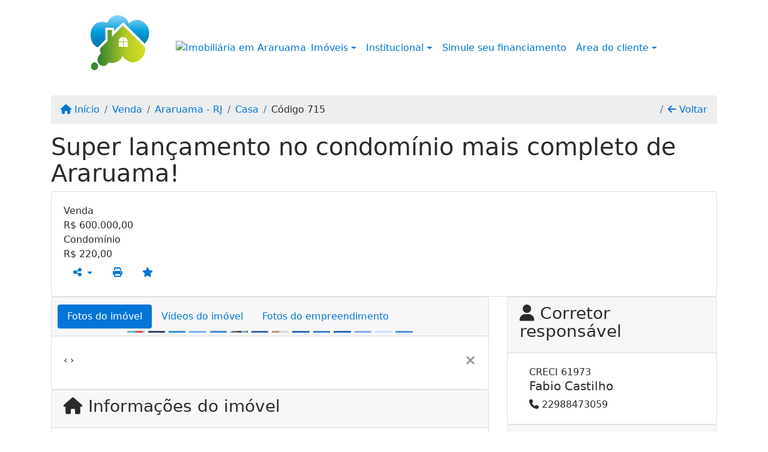

--- FILE ---
content_type: text/html; charset=UTF-8
request_url: https://www.araruamaimoveis.imb.br/715/imoveis/venda-casa-3-quartos-picada-araruama-rj
body_size: 12845
content:
<!DOCTYPE html><html lang="pt-br"><head><title>Super lançamento no condomínio mais completo de Araruama! - 715</title><meta name="description" content="Super lançamento no condomínio mais completo de Araruama! - Casa para venda em Araruama - RJ - Super lançamento no condomínio mais"><meta name="keywords" content="Casa , Casa Araruama - RJ, Araruama - RJ, Casa , imobiliarias Araruama - RJ, imobiliária Araruama - RJ, imóveis Araruama - RJ, imóveis, Casa"><meta charset="utf-8"><meta name="google-site-verification" content="sv_NDH9llc-XK74fPX4k3fGTm4-L-RUMAllBCaDj268"><meta name="Robots" content="INDEX,FOLLOW"><meta name="distribution" content="Global"><meta name="rating" content="General"><meta name="revisit-after" content="2"><meta name="classification" content="imobiliaria,imoveis"><meta name="author" content="Code49"><meta name="viewport" content="width=device-width, initial-scale=1, shrink-to-fit=no"><meta http-equiv="x-ua-compatible" content="ie=edge"><meta property="og:url" content="https://www.araruamaimoveis.imb.br/715/imoveis/venda-casa-3-quartos-picada-araruama-rj"><meta property="og:image" content="https://www.araruamaimoveis.imb.br/admin/imovel/20230125T1157550300-921053044.jpg"><meta property="og:image" content="https://www.araruamaimoveis.imb.br/admin/imovel/mini/20230125T1157550300-921053044.jpg"><link rel="apple-touch-icon" href="https://www.araruamaimoveis.imb.br/admin/imovel/mini/20230125T1157550300-921053044.jpg"><meta name="thumbnail" content="https://www.araruamaimoveis.imb.br/admin/imovel/mini/20230125T1157550300-921053044.jpg"><meta property="og:type" content="website"><meta property="og:title" content="Super lançamento no condomínio mais completo de Araruama!"><meta property="og:description" content="Localizado no condomínio Collynas Park a apenas 5min do Centro na estrada de São Vicente.

Condomínio disponhe uma área de lazer incrível com pis..."><link rel="canonical" href="https://www.araruamaimoveis.imb.br/715/imoveis/venda-casa-3-quartos-picada-araruama-rj">
<!-- Bootstrap -->
<link rel="stylesheet" href="https://www.araruamaimoveis.imb.br/css/bootstrap.min.css" crossorigin="anonymous">

<!-- Plugins -->
<link rel="stylesheet" href="https://www.araruamaimoveis.imb.br/plugins/bootstrap-multiselect/bootstrap-multiselect.css">
<link rel="stylesheet" href="https://www.araruamaimoveis.imb.br/plugins/bootstrap-multiselect/bootstrap-multiselect-custom.css">
<link rel="stylesheet" href="https://www.araruamaimoveis.imb.br/plugins/datepicker/datepicker.css">
<link rel="stylesheet" href="https://www.araruamaimoveis.imb.br/plugins/animate/animate.min.css">
		<link rel="stylesheet" href="https://www.araruamaimoveis.imb.br/crm/js/plugins/quill-emoji/dist/quill-emoji.css">
	<!-- fonts -->
<link rel="stylesheet" href="https://www.araruamaimoveis.imb.br/css/font-awesome.min.css">
<link rel="stylesheet" href="https://www.araruamaimoveis.imb.br/css/c49icons.min.css">

<link rel="stylesheet" href="https://www.araruamaimoveis.imb.br/css/imovel.css?2025112602"><link rel="stylesheet" href="https://www.araruamaimoveis.imb.br/css/custom.css?2025112602"><link rel="stylesheet" href="https://www.araruamaimoveis.imb.br/css/font-face.css"></head><body class="" id="c49page-imovel">
<style>
  .fb-messenger-float {
      z-index: 999;
      position: fixed;
      font-family: 'Open sans';
      font-size: 14px;
      transition: bottom .2s;
      padding: 4px 12px 2px 12px;
      background-color: #1780b5;
      text-align: center;
      border-radius: 100px;
      font-size: 37px;
      bottom: 29px;
      right: 27px;
  }
  .fb-messenger-float i {
    color: #fff;
  }
</style>

<header id="c49header"  data-url_atual="https://www.araruamaimoveis.imb.br/" data-url_db="https://www.araruamaimoveis.imb.br/"><div id="c49row-1-2"  class="c49row c49-mod-mb-0 c49row-navbar"><div class="container"><div class="row "><div class="col-sm-12"><div  id="c49mod-1" >
	<div class="c49mod-menu-horizontal-basic">
		<nav class="navbar  navbar-toggleable-md ">
			<div class="container">
				<button class="navbar-toggler navbar-toggler-right" type="button" data-toggle="collapse" data-target="#navbars1" aria-controls="navbarsContainer" aria-expanded="false" aria-label="Toggle navigation">
					<span class="navbar-toggler-icon"><i class="fa fa-bars" aria-hidden="true"></i></span>
				</button>
									<a aria-label="Menu mobile" class="navbar-brand" href="https://www.araruamaimoveis.imb.br/"><img alt="Imobiliária em Array" src="https://www.araruamaimoveis.imb.br/img/logo-topo.png"></a>
				
				<div class="collapse navbar-collapse" id="navbars1">
					<div class="nav navbar-nav mr-auto d-flex align-items-center justify-content-start">

						<div class='nav-item mr-auto'><div id='c49mod-2'  ><div class="c49mod-image-basic c49mod-image"><a href="https://www.araruamaimoveis.imb.br/"><img class="c49-image" src="https://www.araruamaimoveis.imb.br/img/logo-topo.png?v=1718134878" loading="lazy" alt="Imobiliária em Araruama"></a></div></div></div><div class='nav-item dropdown '><a class='nav-link dropdown-toggle' data-toggle='dropdown' href='' role='button' aria-haspopup='true' aria-expanded='false'>Imóveis</a><div class='dropdown-menu '><ul class='dropdown'><li><a class='dropdown-item dropdown-toggle dropdown-item-sub ' data-toggle='dropdown' href='' role='button' aria-haspopup='true' aria-expanded='false'>Venda</a><div class='dropdown-menu dropdown-submenu'><ul class='dropdown'><li><a class='dropdown-item' href="javascript:search_base64('W3siaW5wdXQiOiJ0aXBvIiwidmFsdWUiOiIxIiwidGFibGUiOiJ0X2kifSx7ImlucHV0IjoiY2F0ZWdvcmlhIiwidmFsdWUiOlsiOTgiXSwidGFibGUiOiJpIn1d')" target=''>Apartamentos</a></li><li><a class='dropdown-item' href="javascript:search_base64('W3siaW5wdXQiOiJ0aXBvIiwidmFsdWUiOiIxIiwidGFibGUiOiJ0X2kifSx7ImlucHV0IjoiY2F0ZWdvcmlhIiwidmFsdWUiOlsiOTkiXSwidGFibGUiOiJpIn1d')" target=''>Casas</a></li><li><a class='dropdown-item' href="javascript:search_base64('W3siaW5wdXQiOiJ0aXBvaW50ZXJubyIsInZhbHVlIjoiMyIsInRhYmxlIjoiaSJ9LHsiaW5wdXQiOiJ0aXBvIiwidmFsdWUiOiIxIiwidGFibGUiOiJ0X2kifV0=')" target=''>Imóveis comerciais</a></li><li><a class='dropdown-item' href="javascript:search_base64('W3siaW5wdXQiOiJ0aXBvaW50ZXJubyIsInZhbHVlIjoiNCIsInRhYmxlIjoiaSJ9LHsiaW5wdXQiOiJ0aXBvIiwidmFsdWUiOiIxIiwidGFibGUiOiJ0X2kifV0=')" target=''>Imóveis rurais</a></li><li><a class='dropdown-item' href="javascript:search_base64('W3siaW5wdXQiOiJ0aXBvaW50ZXJubyIsInZhbHVlIjoiNSIsInRhYmxlIjoiaSJ9LHsiaW5wdXQiOiJ0aXBvIiwidmFsdWUiOiIxIiwidGFibGUiOiJ0X2kifV0=')" target=''>Terrenos</a></li></ul></div></li><li><a class='dropdown-item dropdown-toggle dropdown-item-sub ' data-toggle='dropdown' href='' role='button' aria-haspopup='true' aria-expanded='false'>Locação</a><div class='dropdown-menu dropdown-submenu'><ul class='dropdown'><li><a class='dropdown-item' href="javascript:search_base64('W3siaW5wdXQiOiJ0aXBvIiwidmFsdWUiOiIyIiwidGFibGUiOiJ0X2kifSx7ImlucHV0IjoiY2F0ZWdvcmlhIiwidmFsdWUiOlsiOTgiXSwidGFibGUiOiJpIn1d')" target=''>Apartamentos</a></li><li><a class='dropdown-item' href="javascript:search_base64('W3siaW5wdXQiOiJ0aXBvIiwidmFsdWUiOiIyIiwidGFibGUiOiJ0X2kifSx7ImlucHV0IjoiY2F0ZWdvcmlhIiwidmFsdWUiOlsiOTkiXSwidGFibGUiOiJpIn1d')" target=''>Casas</a></li><li><a class='dropdown-item' href="javascript:search_base64('W3siaW5wdXQiOiJ0aXBvaW50ZXJubyIsInZhbHVlIjoiMyIsInRhYmxlIjoiaSJ9LHsiaW5wdXQiOiJ0aXBvIiwidmFsdWUiOiIyIiwidGFibGUiOiJ0X2kifV0=')" target=''>Imóveis comerciais</a></li><li><a class='dropdown-item' href="javascript:search_base64('W3siaW5wdXQiOiJ0aXBvaW50ZXJubyIsInZhbHVlIjoiNCIsInRhYmxlIjoiaSJ9LHsiaW5wdXQiOiJ0aXBvIiwidmFsdWUiOiIyIiwidGFibGUiOiJ0X2kifV0=')" target=''>Imóveis rurais</a></li><li><a class='dropdown-item' href="javascript:search_base64('W3siaW5wdXQiOiJ0aXBvaW50ZXJubyIsInZhbHVlIjoiNSIsInRhYmxlIjoiaSJ9LHsiaW5wdXQiOiJ0aXBvIiwidmFsdWUiOiIyIiwidGFibGUiOiJ0X2kifV0=')" target=''>Terrenos</a></li><li><a class='dropdown-item' href="javascript:search_base64('W3siaW5wdXQiOiJ0aXBvIiwidmFsdWUiOiIzIiwidGFibGUiOiJ0X2kifV0=')" target=''>Temporada</a></li></ul></div></li></ul></div></div><div class='nav-item dropdown '><a class='nav-link dropdown-toggle' data-toggle='dropdown' href='' role='button' aria-haspopup='true' aria-expanded='false'>Institucional</a><div class='dropdown-menu '><ul class='dropdown'><li><a class='dropdown-item' href='https://www.araruamaimoveis.imb.br/quem-somos.php'>Quem somos</a></li><li><a class='dropdown-item' href='https://www.araruamaimoveis.imb.br/servicos.php'>Serviços</a></li><li><a class='dropdown-item' href='https://www.araruamaimoveis.imb.br/equipe.php'>Equipe</a></li><li><a class='dropdown-item' href='https://www.araruamaimoveis.imb.br/trabalhe.php'>Trabalhe conosco</a></li><li><a class='dropdown-item' href='https://www.araruamaimoveis.imb.br/parceiros.php'>Parceiros</a></li><li><a class='dropdown-item' href='https://www.araruamaimoveis.imb.br/dicionario.php'>Dicionário imobiliário</a></li><li><a class='dropdown-item' href='https://www.araruamaimoveis.imb.br/links-uteis.php'>Links úteis</a></li><li><a class='dropdown-item' href='https://www.araruamaimoveis.imb.br/noticia.php'>Notícias</a></li></ul></div></div><div class='nav-item '><a class='nav-link' href='https://www.araruamaimoveis.imb.br/financiamento.php' target=''>Simule seu financiamento</a></div><div class='nav-item dropdown '><a class='nav-link dropdown-toggle' data-toggle='dropdown' href='' role='button' aria-haspopup='true' aria-expanded='false'>Área do cliente</a><div class='dropdown-menu '><ul class='dropdown'><a class='dropdown-item' href='https://www.araruamaimoveis.imb.br/account/?tab=favorites' data-toggle='modal' data-target='#modal-client-area'><i class='fa fa-star' aria-hidden='true'></i> Imóveis favoritos</a><a class='dropdown-item' href='javascript:cadastre()'><i class='fa fa-home' aria-hidden='true'></i> Cadastrar imóvel</a><a class='dropdown-item' href='javascript:perfil()' data-toggle='modal' data-target='#modal-client-area'><i class='fa fa-gift' aria-hidden='true'></i> Encomendar imóvel</a><div class='dropdown-divider'></div><a class='dropdown-item' href='#' data-toggle='modal' data-target='#modal-client-area'><i class='fa fa-sign-in-alt' aria-hidden='true'></i> Entrar</a></ul></div></div><div class='nav-item '><div id='c49mod-65'  >
<!-- <div class="dropdown c49mod-translator c49mod-translator-basic notranslate">
	<a id="current-flag" onclick="loadGoogleTranslator()" class="nav-link dropdown-toggle" data-toggle="dropdown" href="#" role="button" aria-haspopup="true" aria-expanded="false"><div class="flag-bra1"></div></a>
	<div class="dropdown-menu dropdown-menu-right">
		<a class="dropdown-item hidden language" href="#" data-padrao="1" data-sigla="pt" data-flag="bra1" data-lang="Portuguese">
			<span class="flag-bra1 img-rounded traducao"></span> Portuguese		</a>
				<a class="dropdown-item language" href="#" data-sigla="en" data-flag="eua1" data-lang="English">
			<span class="flag-eua1 img-rounded traducao"></span> English		</a>
				<a class="dropdown-item language" href="#" data-sigla="es" data-flag="esp1" data-lang="Spanish">
			<span class="flag-esp1 img-rounded traducao"></span> Spanish		</a>
				<div id="google_translate_element" class="hidden"></div>
	</div>
</div> --></div></div>
						<!-- Menu antigo -->

											</ul>
				</div>
			</div>
		</nav>
	</div>
	</div></div></div></div></div><div id="c49row-1-3"  class=""><div class="container"><div class="row "><div class=""><div  id="c49mod-78" >
	<script>
		var phoneW = "5522988473059",
		msgW1 = "Em que podemos ajudá-lo(a)?",
		msgW2 = "",
		cor = "#94d12d",
		position = "right",
		autoOpen = "",
		timer = "4000",
		titleW = "Contato por whatsapp",
		showpop = "",
		txtSite = "Site";
	</script>

	
		<div  class="floating-wpp "></div>

	

<script>
	var openWhatsappButton = document.getElementById("open-whatsapp");
	if (openWhatsappButton) {
		// Abrir a janela modal ao clicar no ícone do WhatsApp
		document.getElementById("open-whatsapp").addEventListener("click", function () {
			document.getElementById("modalWhats").style.display = "block";
		});

		// Fechar a janela modal ao clicar no botão "Fechar" (X)
		document.querySelector(".close").addEventListener("click", function () {
			document.getElementById("modalWhats").style.display = "none";
		});

		// Função para verificar se o e-mail é válido
		function isEmailValid(email) {
			var regex = /^[a-zA-Z0-9._-]+@[a-zA-Z0-9.-]+\.[a-zA-Z]{2,4}$/;
			return regex.test(email);
		}

		// Função para verificar se todos os campos estão preenchidos
		function camposEstaoPreenchidos() {
			var nome = document.querySelector('input[name="nome"]').value;
			var telefone = document.querySelector('input[name="telefone"]').value;
			var email = document.querySelector('input[name="email"]').value;

			return nome !== "" && telefone !== "" && email !== "";
		}

		// Manipulador de evento para o link do WhatsApp
		document.getElementById("whatsapp-link").addEventListener("click", function (e) {
			var email = document.querySelector('input[name="email"]').value;

			if (!camposEstaoPreenchidos()) {
		        e.preventDefault(); // Impede a abertura do link
		    } else if (!isEmailValid(email)) {
		        e.preventDefault(); // Impede a abertura do link
		    }
		});
	}
</script>

</div></div></div></div></div><div id="c49row-1-4"  class=""><div class=""><div class="row "><div class=""><div  id="c49mod-99" ></div></div></div></div></div></header><main id="c49main" ><div id="c49row-8-1"  class="c49row"><div class="container"><div class="row "><div class="col-md-12"><div  id="c49mod-18" >		<div class="c49mod-breadcrumb c49mod-breadcrumb-basic">
			<nav class="breadcrumb">
				<a class="breadcrumb-item" href="https://www.araruamaimoveis.imb.br/"><i class="fa fa-home" aria-hidden="true"></i> Início</a>
				<a class="breadcrumb-item " href="https://www.araruamaimoveis.imb.br/imobiliaria/venda/imoveis/2">Venda</a><a class="breadcrumb-item " href="https://www.araruamaimoveis.imb.br/imobiliaria/araruama-rj/imoveis/8">Araruama - RJ</a><a class="breadcrumb-item " href="https://www.araruamaimoveis.imb.br/imobiliaria/casa/imoveis/9">Casa</a><a class="breadcrumb-item active">Código 715</a>				<a class="breadcrumb-item breadcrumb-return float-right" href="javascript:window.history.back()"><i class="fa fa-arrow-left" aria-hidden="true"></i> Voltar</a>
			</nav>
		</div>
	

</div></div></div></div></div><div id="c49row-8-2"  class="c49row"><div class="container"><div class="row "><div class="col-md-12"><div  id="c49mod-27" >
	<div class="c49mod-property-header-basic page-position">
		<div class="c49-property-title">
							<h1>Super lançamento no condomínio mais completo de Araruama!</h1>
					</div>

		<div class="c49-property-bar" id="property-715">
			<div class="card">
				<div class="card-block">
											
									<div class="c49-property-price">
										<div class="c49-property-price-title">Venda</div>
										<div class="c49-property-price-value"><span class="c49-currency">R$</span> 600.000,00</div>
									</div>

								
									<div class="c49-property-price">
										<div class="c49-property-price-title">Condomínio</div>
										<div class="c49-property-price-value"><span class="c49-currency">R$</span> 220,00</div>
									</div>

								
					<div class="c49-action-icons">
						<div class="btn-group">
															<button onclick="mobileShare('Araruama Imóveis - Super lançamento no condomínio mais completo de Araruama!', 'https://www.araruamaimoveis.imb.br/715/imoveis/venda-casa-3-quartos-picada-araruama-rj')" type="button" class="btn btn-link dropdown-toggle hidden-md-up"  aria-haspopup="true" aria-expanded="false">
									<i class="fa fa-share-alt" aria-hidden="true"></i>
								</button>
								<button type="button" class="btn btn-link dropdown-toggle hidden-sm-down" data-toggle="dropdown" aria-haspopup="true" aria-expanded="false">
									<i class="fa fa-share-alt" aria-hidden="true"></i>
								</button>
								<div class="dropdown-menu dropdown-menu-right">
									<a class="dropdown-item cursor-pointer" onclick="changeIconAndCopyToClipboard(this,'https://www.araruamaimoveis.imb.br/715/imoveis/venda-casa-3-quartos-picada-araruama-rj')"><i class="fa fa-clone" aria-hidden="true"></i> Copiar link</a>
									<a class="dropdown-item" href="https://api.whatsapp.com/send?text=Araruama Imóveis - Super lançamento no condomínio mais completo de Araruama! - https://www.araruamaimoveis.imb.br/715/imoveis/venda-casa-3-quartos-picada-araruama-rj" data-action="share/whatsapp/share" target="_blank"><i class="fab fa-whatsapp" aria-hidden="true"></i> Whatsapp</a>
									<a class="dropdown-item" href="javascript:new_window('https://www.facebook.com/sharer.php?u=https://www.araruamaimoveis.imb.br/715/imoveis/venda-casa-3-quartos-picada-araruama-rj','Facebook','450','450','yes');"><i class="fab fa-facebook" aria-hidden="true"></i> Facebook</a>
									<a class="dropdown-item" href="javascript:new_window('https://twitter.com/share?text=Araruama Imóveis - Super lançamento no condomínio mais completo de Araruama! 
 https://www.araruamaimoveis.imb.br/715/imoveis/venda-casa-3-quartos-picada-araruama-rj&url=https://www.araruamaimoveis.imb.br/715/imoveis/venda-casa-3-quartos-picada-araruama-rj','Twitter','450','450','yes');"><i class="fab fa-twitter" aria-hidden="true"></i> Twitter</a>
									<a class="dropdown-item" href="javascript:new_window('https://www.linkedin.com/shareArticle?mini=true&url=https://www.araruamaimoveis.imb.br/715/imoveis/venda-casa-3-quartos-picada-araruama-rj','Linkedin','450','450','yes');"><i class="fab fa-linkedin" aria-hidden="true"></i> LinkedIn</a>
								</div>
																							<a href="" data-toggle="modal" data-target="#printModal" class="btn btn-link btn-print"><i class="fa fa-print" aria-hidden="true"></i></a>
								<a class="btn btn-link btn-favorite" data-favorito="0" href="javascript:favoritar_imovel(715, this)"><i class="fa fa-star " aria-hidden="true"></i></a>
													</div>
					</div>
				</div>
			</div>
		</div>
	</div>

	<div class="modal fade print-modal" id="printModal" tabindex="-1" role="dialog" aria-labelledby="exampleModalLabel" aria-hidden="true">
		<div class="modal-dialog modal-lg" role="document">
			<div class="modal-content">
				<div class="modal-header">
					<h5 class="modal-title" id="exampleModalLabel">Ficha de impressão</h5>
					<button type="button" class="close" data-dismiss="modal" aria-label="Close">
						<span aria-hidden="true">&times;</span>
					</button>
				</div>
				<div class="modal-body">
					<iframe class="frame-size" src="https://www.araruamaimoveis.imb.br/print.php?id=715"></iframe>
				</div>
			</div>
		</div>
	</div>

	</div></div></div></div></div><div id="c49row-8-3"  class="c49row"><div class="container"><div class="row "><div class="col-xl-8"><div class="" id="c49wrap-24"><div class="card c49wrap-card-tab">
			<div class="card-header">
			<ul class="nav nav-pills card-header-pills pull-xs-left slider-pro-tab" role="tablist">
									<li class="nav-item">
						<a class="nav-link active" data-toggle="tab" href="#c49mod-24-1" role="tab"><span>Fotos do imóvel</span></a>
					</li>
									<li class="nav-item">
						<a class="nav-link " data-toggle="tab" href="#c49mod-24-2" role="tab"><span>Vídeos do imóvel</span></a>
					</li>
									<li class="nav-item">
						<a class="nav-link " data-toggle="tab" href="#c49mod-24-3" role="tab"><span>Fotos do empreendimento</span></a>
					</li>
							</ul>
		</div>

		<div class="card-block">
			<div class="tab-content">
									<div class="tab-pane active" id="c49mod-24-1" role="tabpanel">
			            			                    <div id="c49mod-28" class="">
	<div class="c49mod-property-gallery-bluimp">

					<div class="tab-pane active" id="photos-property" role="tabpanel">

				<div id="photos-property-carousel" class="carousel c49-carousel-gallery slide" data-ride="carousel">
					<ol class="carousel-indicators">
													<li data-target="#photos-property-carousel" style="background-image: url(https://www.araruamaimoveis.imb.br//admin/imovel/mini/20230125T1157550300-921053044.jpg);" data-slide-to="0" class="active"></li>
																				<li data-target="#photos-property-carousel" style="background-image: url(https://www.araruamaimoveis.imb.br//admin/imovel/mini/20230125T1157570300-238166448.jpg);" data-slide-to="1" class=""></li>
																				<li data-target="#photos-property-carousel" style="background-image: url(https://www.araruamaimoveis.imb.br//admin/imovel/mini/20230125T1157570300-125007955.jpg);" data-slide-to="2" class=""></li>
																				<li data-target="#photos-property-carousel" style="background-image: url(https://www.araruamaimoveis.imb.br//admin/imovel/mini/20230125T1157580300-703488667.jpg);" data-slide-to="3" class=""></li>
																				<li data-target="#photos-property-carousel" style="background-image: url(https://www.araruamaimoveis.imb.br//admin/imovel/mini/20230125T1157580300-547469380.jpg);" data-slide-to="4" class=""></li>
																				<li data-target="#photos-property-carousel" style="background-image: url(https://www.araruamaimoveis.imb.br//admin/imovel/mini/20230125T1157580300-107757585.jpg);" data-slide-to="5" class=""></li>
																				<li data-target="#photos-property-carousel" style="background-image: url(https://www.araruamaimoveis.imb.br//admin/imovel/mini/20230125T1157590300-699477809.jpg);" data-slide-to="6" class=""></li>
																				<li data-target="#photos-property-carousel" style="background-image: url(https://www.araruamaimoveis.imb.br//admin/imovel/mini/20230125T1157590300-764195801.jpg);" data-slide-to="7" class=""></li>
																				<li data-target="#photos-property-carousel" style="background-image: url(https://www.araruamaimoveis.imb.br//admin/imovel/mini/20230125T1157590300-689202549.jpg);" data-slide-to="8" class=""></li>
																				<li data-target="#photos-property-carousel" style="background-image: url(https://www.araruamaimoveis.imb.br//admin/imovel/mini/20230125T1157590300-291674403.jpg);" data-slide-to="9" class=""></li>
																				<li data-target="#photos-property-carousel" style="background-image: url(https://www.araruamaimoveis.imb.br//admin/imovel/mini/20230125T1157590300-971095802.jpg);" data-slide-to="10" class=""></li>
																				<li data-target="#photos-property-carousel" style="background-image: url(https://www.araruamaimoveis.imb.br//admin/imovel/mini/20230125T1158000300-633087405.jpg);" data-slide-to="11" class=""></li>
																				<li data-target="#photos-property-carousel" style="background-image: url(https://www.araruamaimoveis.imb.br//admin/imovel/mini/20230125T1158000300-700911751.jpg);" data-slide-to="12" class=""></li>
																				<li data-target="#photos-property-carousel" style="background-image: url(https://www.araruamaimoveis.imb.br//admin/imovel/mini/20230125T1158000300-299702808.jpg);" data-slide-to="13" class=""></li>
																		</ol>
					<div class="carousel-inner gal-relative" role="listbox">
													<div class="carousel-item active" data-foto="https://www.araruamaimoveis.imb.br/exportacao/fotos/20230125T1157550300-921053044.jpg" data-gallery="imovel">
								<div style="background-image: url(https://www.araruamaimoveis.imb.br/exportacao/fotos/20230125T1157550300-921053044.jpg);"></div>
								<span class="legenda"></span>
							</div>
																				<div class="carousel-item " data-foto="https://www.araruamaimoveis.imb.br/exportacao/fotos/20230125T1157570300-238166448.jpg" data-gallery="imovel">
								<div style="background-image: url(https://www.araruamaimoveis.imb.br/exportacao/fotos/20230125T1157570300-238166448.jpg);"></div>
								<span class="legenda"></span>
							</div>
																				<div class="carousel-item " data-foto="https://www.araruamaimoveis.imb.br/exportacao/fotos/20230125T1157570300-125007955.jpg" data-gallery="imovel">
								<div style="background-image: url(https://www.araruamaimoveis.imb.br/exportacao/fotos/20230125T1157570300-125007955.jpg);"></div>
								<span class="legenda"></span>
							</div>
																				<div class="carousel-item " data-foto="https://www.araruamaimoveis.imb.br/exportacao/fotos/20230125T1157580300-703488667.jpg" data-gallery="imovel">
								<div style="background-image: url(https://www.araruamaimoveis.imb.br/exportacao/fotos/20230125T1157580300-703488667.jpg);"></div>
								<span class="legenda"></span>
							</div>
																				<div class="carousel-item " data-foto="https://www.araruamaimoveis.imb.br/exportacao/fotos/20230125T1157580300-547469380.jpg" data-gallery="imovel">
								<div style="background-image: url(https://www.araruamaimoveis.imb.br/exportacao/fotos/20230125T1157580300-547469380.jpg);"></div>
								<span class="legenda"></span>
							</div>
																				<div class="carousel-item " data-foto="https://www.araruamaimoveis.imb.br/exportacao/fotos/20230125T1157580300-107757585.jpg" data-gallery="imovel">
								<div style="background-image: url(https://www.araruamaimoveis.imb.br/exportacao/fotos/20230125T1157580300-107757585.jpg);"></div>
								<span class="legenda"></span>
							</div>
																				<div class="carousel-item " data-foto="https://www.araruamaimoveis.imb.br/exportacao/fotos/20230125T1157590300-699477809.jpg" data-gallery="imovel">
								<div style="background-image: url(https://www.araruamaimoveis.imb.br/exportacao/fotos/20230125T1157590300-699477809.jpg);"></div>
								<span class="legenda"></span>
							</div>
																				<div class="carousel-item " data-foto="https://www.araruamaimoveis.imb.br/exportacao/fotos/20230125T1157590300-764195801.jpg" data-gallery="imovel">
								<div style="background-image: url(https://www.araruamaimoveis.imb.br/exportacao/fotos/20230125T1157590300-764195801.jpg);"></div>
								<span class="legenda"></span>
							</div>
																				<div class="carousel-item " data-foto="https://www.araruamaimoveis.imb.br/exportacao/fotos/20230125T1157590300-689202549.jpg" data-gallery="imovel">
								<div style="background-image: url(https://www.araruamaimoveis.imb.br/exportacao/fotos/20230125T1157590300-689202549.jpg);"></div>
								<span class="legenda"></span>
							</div>
																				<div class="carousel-item " data-foto="https://www.araruamaimoveis.imb.br/exportacao/fotos/20230125T1157590300-291674403.jpg" data-gallery="imovel">
								<div style="background-image: url(https://www.araruamaimoveis.imb.br/exportacao/fotos/20230125T1157590300-291674403.jpg);"></div>
								<span class="legenda"></span>
							</div>
																				<div class="carousel-item " data-foto="https://www.araruamaimoveis.imb.br/exportacao/fotos/20230125T1157590300-971095802.jpg" data-gallery="imovel">
								<div style="background-image: url(https://www.araruamaimoveis.imb.br/exportacao/fotos/20230125T1157590300-971095802.jpg);"></div>
								<span class="legenda"></span>
							</div>
																				<div class="carousel-item " data-foto="https://www.araruamaimoveis.imb.br/exportacao/fotos/20230125T1158000300-633087405.jpg" data-gallery="imovel">
								<div style="background-image: url(https://www.araruamaimoveis.imb.br/exportacao/fotos/20230125T1158000300-633087405.jpg);"></div>
								<span class="legenda"></span>
							</div>
																				<div class="carousel-item " data-foto="https://www.araruamaimoveis.imb.br/exportacao/fotos/20230125T1158000300-700911751.jpg" data-gallery="imovel">
								<div style="background-image: url(https://www.araruamaimoveis.imb.br/exportacao/fotos/20230125T1158000300-700911751.jpg);"></div>
								<span class="legenda"></span>
							</div>
																				<div class="carousel-item " data-foto="https://www.araruamaimoveis.imb.br/exportacao/fotos/20230125T1158000300-299702808.jpg" data-gallery="imovel">
								<div style="background-image: url(https://www.araruamaimoveis.imb.br/exportacao/fotos/20230125T1158000300-299702808.jpg);"></div>
								<span class="legenda"></span>
							</div>
																		</div>
					<a class="carousel-control-prev" href="#photos-property-carousel" role="button" data-slide="prev">
						<span class="carousel-control-prev-icon" aria-hidden="true"></span>
						<span class="sr-only">Previous</span>
					</a>
					<a class="carousel-control-next" href="#photos-property-carousel" role="button" data-slide="next">
						<span class="carousel-control-next-icon" aria-hidden="true"></span>
						<span class="sr-only">Next</span>
					</a>
				</div>

			</div>
			</div>


<link rel="stylesheet" href="https://www.araruamaimoveis.imb.br/plugins/blueimp-gallery/blueimp-gallery.min.css?2025112602">
<div id="blueimp-gallery" class="blueimp-gallery blueimp-gallery-controls" data-use-bootstrap-modal="false" data-hide-page-scrollbars="false">
    <div class="slides"></div>
    <h3 class="title"></h3>
    <a class="prev">‹</a>
    <a class="next">›</a>
    <a class="close">×</a>
    <a class="play-pause"></a>
    <ol class="indicator"></ol>
    <div class="modal fade">
        <div class="modal-dialog">
            <div class="modal-content">
                <div class="modal-header">
                    <button type="button" class="close" aria-hidden="true">&times;</button>
                    <h4 class="modal-title"></h4>
                </div>
                <div class="modal-body next"></div>
                <div class="modal-footer">
                    <button type="button" class="btn btn-default pull-left prev">
                        <i class="glyphicon glyphicon-chevron-left"></i>
                        Previous
                    </button>
                    <button type="button" class="btn btn-primary next">
                        Next
                        <i class="glyphicon glyphicon-chevron-right"></i>
                    </button>
                </div>
            </div>
        </div>
    </div>
</div>

</div>
			                					</div>
									<div class="tab-pane " id="c49mod-24-2" role="tabpanel">
			            			                    <div id="c49mod-70" class="">


	<div class="c49mod-property-gallery-basic">

					<div class="wrap-hidden" data-hidden="#c49mod-24-2"></div>
			</div>
<link rel="stylesheet" href="https://www.araruamaimoveis.imb.br/plugins/blueimp-gallery/blueimp-gallery.min.css?2025112602">
<div id="blueimp-gallery" class="blueimp-gallery blueimp-gallery-controls" data-use-bootstrap-modal="false" data-hide-page-scrollbars="false">
    <div class="slides"></div>
    <h3 class="title"></h3>
    <a class="prev">‹</a>
    <a class="next">›</a>
    <a class="close">×</a>
    <a class="play-pause"></a>
    <ol class="indicator"></ol>
    <div class="modal fade">
        <div class="modal-dialog">
            <div class="modal-content">
                <div class="modal-header">
                    <button type="button" class="close" aria-hidden="true">&times;</button>
                    <h4 class="modal-title"></h4>
                </div>
                <div class="modal-body next"></div>
                <div class="modal-footer">
                    <button type="button" class="btn btn-default pull-left prev">
                        <i class="glyphicon glyphicon-chevron-left"></i>
                        Previous
                    </button>
                    <button type="button" class="btn btn-primary next">
                        Next
                        <i class="glyphicon glyphicon-chevron-right"></i>
                    </button>
                </div>
            </div>
        </div>
    </div>
</div>

</div>
			                					</div>
									<div class="tab-pane " id="c49mod-24-3" role="tabpanel">
			            			                    <div id="c49mod-53" class="">


	<div class="c49mod-property-gallery-bluimp">

					<div class="wrap-hidden" data-hidden="#c49mod-24-3"></div>
		
	</div>
<link rel="stylesheet" href="https://www.araruamaimoveis.imb.br/plugins/blueimp-gallery/blueimp-gallery.min.css?2025112602">
<div id="blueimp-gallery" class="blueimp-gallery blueimp-gallery-controls" data-use-bootstrap-modal="false" data-hide-page-scrollbars="false">
    <div class="slides"></div>
    <h3 class="title"></h3>
    <a class="prev">‹</a>
    <a class="next">›</a>
    <a class="close">×</a>
    <a class="play-pause"></a>
    <ol class="indicator"></ol>
    <div class="modal fade">
        <div class="modal-dialog">
            <div class="modal-content">
                <div class="modal-header">
                    <button type="button" class="close" aria-hidden="true">&times;</button>
                    <h4 class="modal-title"></h4>
                </div>
                <div class="modal-body next"></div>
                <div class="modal-footer">
                    <button type="button" class="btn btn-default pull-left prev">
                        <i class="glyphicon glyphicon-chevron-left"></i>
                        Previous
                    </button>
                    <button type="button" class="btn btn-primary next">
                        Next
                        <i class="glyphicon glyphicon-chevron-right"></i>
                    </button>
                </div>
            </div>
        </div>
    </div>
</div>

</div>
			                					</div>
							</div>
		</div>
	</div>
</div><div class="" id="c49wrap-17"><div class="card c49wrap-card">
						<div class="card-header">
				<h3 class="c49-card-title">
					<i class="fa fa-home"></i>
					Informações do imóvel				</h3>
			</div>
		
		<div class="card-block ">
	        		                <div id="c49mod-29"  >
	<div class="c49mod-property-infos-basic">

		
			<div class="c49-property-numbers d-flex justify-content-between">
				<div class="c49-property-features">
					<div class="c49-property-number-wrap"><span class="c49icon-bedroom-1"></span><div class="c49-property-number">3 quartos</div><div class="c49-property-number2">  (sendo 1 suíte)</div></div><div class="c49-property-number-wrap"><span class="c49icon-bathroom-1"></span><div class="c49-property-number">2 banh.</div></div><div class="c49-property-number-wrap"><span class="c49icon-garage-1"></span><div class="c49-property-number">3 vagas</div><div class="c49-property-number2">  (sendo 1 coberta)</div></div>				</div>

				<div class="info-codigo">
					<span class="info-codigo-ref">Cód.</span> 715				</div>
			</div>

							<h2 class="property-title m-b-20">Super lançamento no condomínio mais completo de Araruama!</h2>
			
							<div class="property-description p-b-20">
					<p>Localizado no condomínio Collynas Park a apenas 5min do Centro na estrada de São Vicente.<br />
<br />
Condomínio disponhe uma área de lazer incrível com piscina adulto e infantil, quadra poliesportiva, quadra de tênis, vôlei e futevôlei, campo de futebol, academia, salão de festas, ciclovia e muito mais.   <br />
<br />
Portaria 24hrs e segurança fazendo a ronda por toda a noite.<br />
<br />
Preço promocional de lançamento. Antecipe-se! <br />
<br />
Terreno com 360m² <br />
<br />
Área construída sem piscina: 148,96m²<br />
<br />
Área construída com piscina: 167m²<br />
<br />
Magnífica casa com: 3 quartos sendo (1 suíte imensa com closet com 22m²), imensa sala com 24m², imensa cozinha com 19m², 1 banheiro social, área de serviço, varanda e garagem.<br />
<br />
Área externa: imenso quintal na frente com paisagismo, garagem para 2 carros sendo 1 coberta.<br />
<br />
Espaço gourmet com churrasqueira, bancada e grande salão.<br />
<br />
Opcional piscina: com 18m² (3,00m x  6,00m) <br />
<br />
Preço com piscina: R$ 590mil.  <br />
<br />
Preço sem piscina: R$ 560mil.<br />
<br />
Aceita financiamento bancário.<br />
<br />
Agende uma visita. <br />
<br />
Contato: 22 98847-3059</p>
				</div>
			
			<div class="row">
				<div class="col-sm-12">
										 
							<div class="table-row table-row-odd" id="transacao">
								<div><i class="fa fa-chevron-circle-right"></i> Transação</div>
								 
								<div> Venda </div> 
							</div>
						 
							<div class="table-row table-row-odd" id="finalidade">
								<div><i class="fa fa-chevron-circle-right"></i> Finalidade</div>
								 
								<div> Residencial </div> 
							</div>
						 
							<div class="table-row table-row-odd" id="tipodeimovel">
								<div><i class="fa fa-chevron-circle-right"></i> Tipo de imóvel</div>
								 
								<div> Casa </div> 
							</div>
						 
							<div class="table-row table-row-odd" id="cidade">
								<div><i class="fa fa-chevron-circle-right"></i> Cidade</div>
								 
								<div> Araruama - RJ </div> 
							</div>
						 
							<div class="table-row table-row-odd" id="regiao">
								<div><i class="fa fa-chevron-circle-right"></i> Região</div>
								 
								<div> Região do Lagos  </div> 
							</div>
						 
							<div class="table-row table-row-odd" id="bairro">
								<div><i class="fa fa-chevron-circle-right"></i> Bairro</div>
								 
								<div> Picada </div> 
							</div>
						 
							<div class="table-row table-row-odd" id="areatotal">
								<div><i class="fa fa-chevron-circle-right"></i> Área total</div>
								 
								<div> 360m² m²  </div> 
							</div>
						 
							<div class="table-row table-row-odd" id="aceitafinanciamento">
								<div><i class="fa fa-chevron-circle-right"></i> Aceita financiamento</div>
								 
								<div> Sim </div> 
							</div>
						 			
				</div>
			</div>

			<br><br>

			
			
		</div>		</div>
		            	            		</div>
	</div></div><div class="" id="c49wrap-15"><div class="card c49wrap-card">
						<div class="card-header">
				<h3 class="c49-card-title">
					<i class="fa fa-map-marker"></i>
					Mapa				</h3>
			</div>
		
		<div class="card-block p-0">
	        		                <div id="c49mod-30"  >	<div class="wrap-hidden" data-hidden="#c49wrap-15"></div>
</div>
		            	            		</div>
	</div></div></div><div class="col-xl-4"><div class="" id="c49wrap-30"><div class="card c49wrap-card">
						<div class="card-header">
				<h3 class="c49-card-title">
					<i class="fa fa-user"></i>
					Corretor responsável				</h3>
			</div>
		
		<div class="card-block ">
	        		                <div id="c49mod-87"  >
    <div class="c49mod-broker-profile-basic">

                        <div class="media">
                    <div class="broker-photo d-flex mr-3" style="background-image:url(https://www.araruamaimoveis.imb.br/equipe/20210903T1609140300-907117102.jpeg)"></div>
                    <div class="media-body">
                         <span class="broker-info broker-info-creci">CRECI 61973</span> 
                        <h5 class="broker-name mt-0">Fabio Castilho</h5>
                        
                            <span class="broker-info">

                                                                    <a  data-toggle="tooltip" title=""> <i class="fa fa-phone" aria-hidden="true"></i>  22988473059</a>
                                
                            </span>

                                                    <span class="broker-info">
                                                    </span>
                    </div>
                </div>
                        </div>
</div>
		            	            		</div>
	</div></div><div class="" id="c49wrap-14"><div class="card c49wrap-card">
						<div class="card-header">
				<h3 class="c49-card-title">
					<i class="fa fa-info-circle"></i>
					Solicite mais informações				</h3>
			</div>
		
		<div class="card-block ">
	        		                <div id="c49mod-23"  >


		<div class="c49mod-form">

			<div class="c49mod" id="c49mod-form-001" data-tabela="45" data-form-title="">

				<form>

					<div class="row">

						<div class="col-sm-12">

							<div id="alert" class="alert alert-danger hidden" role="alert"></div>

						</div>



						<div class="col-sm-12">

							<fieldset class="form-group">

								<input data-form='1' data-required='1' data-msg="Por favor, preencha seu nome" name='nome' type="text" class="form-control" placeholder="Nome">

								<div class="form-control-feedback"></div>

							</fieldset>

						</div>



						<div class="col-sm-12">

							<fieldset class="form-group">

								<input data-form='1' data-required='1' data-msg="Por favor, preencha um telefone" name='telefone' type="text" inputmode="numeric" class="form-control somente-numeros" placeholder="Telefone">

								<div class="form-control-feedback"></div>

							</fieldset>

						</div>



						<div class="col-sm-12">

							<fieldset class="form-group">

								<input data-form='1' data-required='1' data-msg="Por favor, preencha seu e-mail" name='email' type="text" class="form-control" placeholder="E-mail">

								<div class="form-control-feedback"></div>

							</fieldset>

						</div>



						<div class="col-sm-12">

							<fieldset class="form-group">

								<textarea rows="5" data-required='1' data-msg="Digite uma mensagem" data-form='1' name='mensagem' type="text" class="form-control" placeholder="Mensagem"></textarea>

								<div class="form-control-feedback"></div>

								<input data-form='1' name='id_imovel' value="715" type="hidden" class="form-control hidden">

							</fieldset>

						</div>





						<div class="col-sm-12">

							<fieldset class="form-group">

								
								<div class="btn btn-secondary btn-block form-submit" id="form-property" role="button" ><i class="fa fa-envelope"></i> Enviar por e-mail</div>

							</fieldset>

						</div>

					</div>

				</form>

			</div>



			
					<div class="c49mod-whatsapp-button">

						<div>

							<span>OU</span>

						</div>

						<div class="btn btn-secondary btn-block btn-whatsapp">

							<a id="form-whats-property" target="_blank" href="https://api.whatsapp.com/send?phone=5522988473059&text=Olá, gostaria de mais informações sobre o imóvel %23715 https://www.araruamaimoveis.imb.br/715/imoveis/venda-casa-3-quartos-picada-araruama-rj&utm_source=Google&utm_medium=CPC&utm_campaign=Whatsapp-Site">

								<span class="card-title"><i class="fab fa-whatsapp"></i> Falar agora por WhatsApp</span>

							</a>

						</div>

						<div class="btn btn-secondary btn-block">

							<a id="form-whats-offers" onclick="makeOffer('', 715)">

								<span class="card-title"><i class="fa fa-thumbs-up"></i> Fazer proposta </span>

							</a>
							
						</div>

					</div>

					


		</div>



		<script>

			document.querySelectorAll('.somente-numeros').forEach(function(input) {

				input.addEventListener('input', function() {

					this.value = this.value.replace(/\D/g, '');

				});

			});

		</script>

	

		</div>
		            	            		</div>
	</div></div><div  id="c49mod-97" >
	<div class="c49mod-links-list">

		
	</div>

	</div><div  id="c49mod-92" >







</div><div  id="c49mod-100" >		</div><div class="" id="c49wrap-34"><div class="card c49wrap-card">
						<div class="card-header">
				<h3 class="c49-card-title">
					<i class="fa fa-calendar"></i>
					Calendário de temporada				</h3>
			</div>
		
		<div class="card-block p-0">
	        		                <div id="c49mod-91"  ><div class="c49wrap-hidden"></div>
</div>
		            	            		</div>
	</div></div><div class="" id="c49wrap-16"><div class="card c49wrap-card">
						<div class="card-header">
				<h3 class="c49-card-title">
					<i class="fa fa-home"></i>
					Veja também				</h3>
			</div>
		
		<div class="card-block ">
	        		                <div id="c49mod-47"  >
		<section id="c49mod-properties-list-mini" data-id-module="47" data-search="" data-select="[base64]" class="c49mod-properties-list-mini" data-path='modules/properties/list-mini/c49mod-properties-list-mini'  data-properties-filter="" data-num_reg_pages="" data-input_ordem='bnVsbA=='>
							<div class="c49-property-mini">
					<h3 class="c49-mini-title"><a href="https://www.araruamaimoveis.imb.br/863/imoveis/venda-casa-3-quartos-parque-hotel-araruama-rj">Excelente Casa no Parque Hotel</a></h3>
					<div class="c49-property-mini-wrap d-flex align-items-stretch" id="property-863">
						<div class="c49-mini-photo">
							<a href="https://www.araruamaimoveis.imb.br/863/imoveis/venda-casa-3-quartos-parque-hotel-araruama-rj">
																		<img class="img-fluid" src="https://www.araruamaimoveis.imb.br/admin/imovel/mini/20240918T1314220300-750312315.jpg" loading="lazy" alt="Venda em Parque Hotel  - Araruama" width="250" height="188">
																																		</a>
																												</div>
						<div class="c49-mini-body">					
															<a href="https://www.araruamaimoveis.imb.br/863/imoveis/venda-casa-3-quartos-parque-hotel-araruama-rj"><p class="c49-property-value"><span class="c49-currency">R$</span> 650.000,00</p></a>
							
							<a href="https://www.araruamaimoveis.imb.br/863/imoveis/venda-casa-3-quartos-parque-hotel-araruama-rj"><p class="c49-property-neibourhood"></p></a>
							<div class="c49-property-numbers d-flex justify-content-between">
																	<a href="https://www.araruamaimoveis.imb.br/863/imoveis/venda-casa-3-quartos-parque-hotel-araruama-rj">
										<div class="c49-property-number-wrap d-flex align-items-center" data-toggle="tooltip" data-placement="top" rel="tooltip" title="sendo 1 suíte">
											<span class="c49icon-bedroom-1"></span>
											<div class="c49-property-number">3</div>
										</div>
									</a>
								
																	<a href="https://www.araruamaimoveis.imb.br/863/imoveis/venda-casa-3-quartos-parque-hotel-araruama-rj">
										<div class="c49-property-number-wrap d-flex align-items-center">
											<span class="c49icon-bathroom-1"></span>
											<div class="c49-property-number">2</div>
										</div>
									</a>
								
																	<a href="https://www.araruamaimoveis.imb.br/863/imoveis/venda-casa-3-quartos-parque-hotel-araruama-rj">
										<div class="c49-property-number-wrap d-flex align-items-center" data-toggle="tooltip" data-placement="top" rel="tooltip" title="sendo 1 coberta">
											<span class="c49icon-garage-1"></span>
											<div class="c49-property-number">3</div>
										</div>
									</a>
															</div>
						</div>
					</div>
				</div>
							<div class="c49-property-mini">
					<h3 class="c49-mini-title"><a href="https://www.araruamaimoveis.imb.br/875/imoveis/venda-casa-3-quartos-fazendinha-araruama-rj">Conforto e Lazer no Collynas Park! </a></h3>
					<div class="c49-property-mini-wrap d-flex align-items-stretch" id="property-875">
						<div class="c49-mini-photo">
							<a href="https://www.araruamaimoveis.imb.br/875/imoveis/venda-casa-3-quartos-fazendinha-araruama-rj">
																		<img class="img-fluid" src="https://www.araruamaimoveis.imb.br/admin/imovel/mini/20241031T1632050300-353318503.jpg" loading="lazy" alt="Venda em Fazendinha  - Araruama" width="250" height="188">
																																		</a>
																												</div>
						<div class="c49-mini-body">					
															<a href="https://www.araruamaimoveis.imb.br/875/imoveis/venda-casa-3-quartos-fazendinha-araruama-rj"><p class="c49-property-value"><span class="c49-currency">R$</span> 550.000,00</p></a>
							
							<a href="https://www.araruamaimoveis.imb.br/875/imoveis/venda-casa-3-quartos-fazendinha-araruama-rj"><p class="c49-property-neibourhood"></p></a>
							<div class="c49-property-numbers d-flex justify-content-between">
																	<a href="https://www.araruamaimoveis.imb.br/875/imoveis/venda-casa-3-quartos-fazendinha-araruama-rj">
										<div class="c49-property-number-wrap d-flex align-items-center" data-toggle="tooltip" data-placement="top" rel="tooltip" title="sendo 1 suíte">
											<span class="c49icon-bedroom-1"></span>
											<div class="c49-property-number">3</div>
										</div>
									</a>
								
																	<a href="https://www.araruamaimoveis.imb.br/875/imoveis/venda-casa-3-quartos-fazendinha-araruama-rj">
										<div class="c49-property-number-wrap d-flex align-items-center">
											<span class="c49icon-bathroom-1"></span>
											<div class="c49-property-number">2</div>
										</div>
									</a>
								
															</div>
						</div>
					</div>
				</div>
							<div class="c49-property-mini">
					<h3 class="c49-mini-title"><a href="https://www.araruamaimoveis.imb.br/890/imoveis/venda-casa-3-quartos-praia-do-gaviao-araruama-rj">Linda Casa no Condominio Lagoa de Paraty</a></h3>
					<div class="c49-property-mini-wrap d-flex align-items-stretch" id="property-890">
						<div class="c49-mini-photo">
							<a href="https://www.araruamaimoveis.imb.br/890/imoveis/venda-casa-3-quartos-praia-do-gaviao-araruama-rj">
																		<img class="img-fluid" src="https://www.araruamaimoveis.imb.br/admin/imovel/mini/20250204T1151550300-15058549.jpg" loading="lazy" alt="Venda em Praia do Gavião  - Araruama" width="250" height="188">
																																		</a>
																												</div>
						<div class="c49-mini-body">					
															<a href="https://www.araruamaimoveis.imb.br/890/imoveis/venda-casa-3-quartos-praia-do-gaviao-araruama-rj"><p class="c49-property-value"><span class="c49-currency">R$</span> 470.000,00</p></a>
							
							<a href="https://www.araruamaimoveis.imb.br/890/imoveis/venda-casa-3-quartos-praia-do-gaviao-araruama-rj"><p class="c49-property-neibourhood"></p></a>
							<div class="c49-property-numbers d-flex justify-content-between">
																	<a href="https://www.araruamaimoveis.imb.br/890/imoveis/venda-casa-3-quartos-praia-do-gaviao-araruama-rj">
										<div class="c49-property-number-wrap d-flex align-items-center" data-toggle="tooltip" data-placement="top" rel="tooltip" title="sendo 1 suíte">
											<span class="c49icon-bedroom-1"></span>
											<div class="c49-property-number">3</div>
										</div>
									</a>
								
																	<a href="https://www.araruamaimoveis.imb.br/890/imoveis/venda-casa-3-quartos-praia-do-gaviao-araruama-rj">
										<div class="c49-property-number-wrap d-flex align-items-center">
											<span class="c49icon-bathroom-1"></span>
											<div class="c49-property-number">2</div>
										</div>
									</a>
								
																	<a href="https://www.araruamaimoveis.imb.br/890/imoveis/venda-casa-3-quartos-praia-do-gaviao-araruama-rj">
										<div class="c49-property-number-wrap d-flex align-items-center" data-toggle="tooltip" data-placement="top" rel="tooltip" title="sendo 1 coberta">
											<span class="c49icon-garage-1"></span>
											<div class="c49-property-number">1</div>
										</div>
									</a>
															</div>
						</div>
					</div>
				</div>
							<div class="c49-property-mini">
					<h3 class="c49-mini-title"><a href="https://www.araruamaimoveis.imb.br/914/imoveis/venda-casa-3-quartos-bananeiras-araruama-rj">Chegou a hora de morar em um Condomínio de Frente para a Lagoa de Araruama!</a></h3>
					<div class="c49-property-mini-wrap d-flex align-items-stretch" id="property-914">
						<div class="c49-mini-photo">
							<a href="https://www.araruamaimoveis.imb.br/914/imoveis/venda-casa-3-quartos-bananeiras-araruama-rj">
																		<img class="img-fluid" src="https://www.araruamaimoveis.imb.br/admin/imovel/mini/20250918T1323120300-438456550.jpg" loading="lazy" alt="Venda em Bananeiras - Araruama" width="250" height="188">
																																		</a>
																												</div>
						<div class="c49-mini-body">					
															<a href="https://www.araruamaimoveis.imb.br/914/imoveis/venda-casa-3-quartos-bananeiras-araruama-rj"><p class="c49-property-value"><span class="c49-currency">R$</span> 475.000,00</p></a>
							
							<a href="https://www.araruamaimoveis.imb.br/914/imoveis/venda-casa-3-quartos-bananeiras-araruama-rj"><p class="c49-property-neibourhood"></p></a>
							<div class="c49-property-numbers d-flex justify-content-between">
																	<a href="https://www.araruamaimoveis.imb.br/914/imoveis/venda-casa-3-quartos-bananeiras-araruama-rj">
										<div class="c49-property-number-wrap d-flex align-items-center" data-toggle="tooltip" data-placement="top" rel="tooltip" title="sendo 1 suíte">
											<span class="c49icon-bedroom-1"></span>
											<div class="c49-property-number">3</div>
										</div>
									</a>
								
																	<a href="https://www.araruamaimoveis.imb.br/914/imoveis/venda-casa-3-quartos-bananeiras-araruama-rj">
										<div class="c49-property-number-wrap d-flex align-items-center">
											<span class="c49icon-bathroom-1"></span>
											<div class="c49-property-number">2</div>
										</div>
									</a>
								
																	<a href="https://www.araruamaimoveis.imb.br/914/imoveis/venda-casa-3-quartos-bananeiras-araruama-rj">
										<div class="c49-property-number-wrap d-flex align-items-center" data-toggle="tooltip" data-placement="top" rel="tooltip" title="sendo 2 cobertas">
											<span class="c49icon-garage-1"></span>
											<div class="c49-property-number">4</div>
										</div>
									</a>
															</div>
						</div>
					</div>
				</div>
							<div class="c49-property-mini">
					<h3 class="c49-mini-title"><a href="https://www.araruamaimoveis.imb.br/908/imoveis/venda-casa-3-quartos-viaduto-araruama-rj">Linda Casa na Região Central da Cidade</a></h3>
					<div class="c49-property-mini-wrap d-flex align-items-stretch" id="property-908">
						<div class="c49-mini-photo">
							<a href="https://www.araruamaimoveis.imb.br/908/imoveis/venda-casa-3-quartos-viaduto-araruama-rj">
																		<img class="img-fluid" src="https://www.araruamaimoveis.imb.br/admin/imovel/mini/20250715T1322130300-891434096.jpg" loading="lazy" alt="Venda em Viaduto  - Araruama" width="250" height="188">
																																		</a>
																												</div>
						<div class="c49-mini-body">					
															<a href="https://www.araruamaimoveis.imb.br/908/imoveis/venda-casa-3-quartos-viaduto-araruama-rj"><p class="c49-property-value"><span class="c49-currency">R$</span> 380.000,00</p></a>
							
							<a href="https://www.araruamaimoveis.imb.br/908/imoveis/venda-casa-3-quartos-viaduto-araruama-rj"><p class="c49-property-neibourhood"></p></a>
							<div class="c49-property-numbers d-flex justify-content-between">
																	<a href="https://www.araruamaimoveis.imb.br/908/imoveis/venda-casa-3-quartos-viaduto-araruama-rj">
										<div class="c49-property-number-wrap d-flex align-items-center" data-toggle="tooltip" data-placement="top" rel="tooltip" title="sendo 1 suíte">
											<span class="c49icon-bedroom-1"></span>
											<div class="c49-property-number">3</div>
										</div>
									</a>
								
																	<a href="https://www.araruamaimoveis.imb.br/908/imoveis/venda-casa-3-quartos-viaduto-araruama-rj">
										<div class="c49-property-number-wrap d-flex align-items-center">
											<span class="c49icon-bathroom-1"></span>
											<div class="c49-property-number">2</div>
										</div>
									</a>
								
																	<a href="https://www.araruamaimoveis.imb.br/908/imoveis/venda-casa-3-quartos-viaduto-araruama-rj">
										<div class="c49-property-number-wrap d-flex align-items-center" data-toggle="tooltip" data-placement="top" rel="tooltip" title="sendo 2 cobertas">
											<span class="c49icon-garage-1"></span>
											<div class="c49-property-number">2</div>
										</div>
									</a>
															</div>
						</div>
					</div>
				</div>
					</section>

	 

	</div>
		            	            		</div>
	</div></div><div class="" id="c49wrap-8"><div class="card c49wrap-card">
			
		<div class="card-block ">
	        		                <div id="c49mod-31"  >
    <div class="c49mod-text-basic">
        <span class="c49-text">
            <strong>Não é bem o que procurava?</strong><br><a href="javascript:perfil()">Clique aqui</a> e encomende seu imóvel        </span>
    </div>

    </div>
		            	            		</div>
	</div></div><div  id="c49mod-90" >			<div class="c49mod-whatsapp-banner">
				<div class="card card-banner">
											<a target="_blank" href="https://api.whatsapp.com/send?phone=5522988473059&text=Olá, gostaria de mais informações sobre o imóvel %23 https://www.araruamaimoveis.imb.br/715/imoveis/venda-casa-3-quartos-picada-araruama-rj">
											<div class="card-img" style="background-image:url('https://www.araruamaimoveis.imb.br/img/c49-info-whats1.jpg')"></div>
						<div class="card-img-overlay">
							<h4 class="card-title">Solicite mais informações por WhatsApp</h4>
						</div>
					</a>
				</div>
			</div>
			</div></div></div></div></div></main><footer id="c49footer"><div id="c49row-2-1"  class="c49row c49row-buscas c49-mod-mb-0 hidden-md-down"><div class="container"><div class="row "><div class="col-md-12"><div class='c49mod-menu-tags ' id="c49mod-67" ><div class="c49mod-menu-basic">
			<div class="btn-group-vertical btn-block" role="group">
							<div class="c49-title">Buscas frequentes</div>

									
						<a href="javascript:search_idbusca(2259)" class="btn btn-secondary"><strong>Imóvel</strong> para <strong>venda</strong> em <strong>Araruama - RJ</strong></a><a href="javascript:search_idbusca(52)" class="btn btn-secondary"><strong>Apartamento</strong></a><a href="javascript:search_idbusca(8)" class="btn btn-secondary"><strong>Imóvel</strong> em <strong>Araruama - RJ</strong> <strong></strong></a><a href="javascript:search_idbusca(2)" class="btn btn-secondary"><strong>Imóvel</strong> para <strong>venda</strong> <strong></strong></a><a href="javascript:search_idbusca(28)" class="btn btn-secondary"><strong>Casa</strong> para <strong>venda</strong> <strong></strong></a><a href="javascript:search_idbusca(7)" class="btn btn-secondary"><strong>Imóvel</strong> para <strong>locação</strong> <strong></strong></a><a href="javascript:search_idbusca(9)" class="btn btn-secondary"><strong>Casa</strong></a><a href="javascript:search_idbusca(2236)" class="btn btn-secondary"><strong>Imóvel</strong> para <strong>locação</strong> em <strong>Araruama - RJ</strong></a><a href="javascript:search_idbusca(32)" class="btn btn-secondary"><strong>Imóvel</strong> para <strong>venda</strong> em <strong>Araruama - RJ</strong></a><a href="javascript:search_idbusca(11)" class="btn btn-secondary"><strong>Casa</strong></a><a href="javascript:search_idbusca(476)" class="btn btn-secondary"><strong>Casa</strong> para <strong>locação</strong> <strong></strong></a><a href="javascript:search_idbusca(2258)" class="btn btn-secondary"><strong>Imóvel</strong> para <strong>venda</strong> em <strong>Araruama - RJ</strong></a><a href="javascript:search_idbusca(170)" class="btn btn-secondary"><strong>Imóvel</strong> para <strong>locação</strong> em <strong>Araruama - RJ</strong></a><a href="javascript:search_idbusca(2237)" class="btn btn-secondary"><strong>Imóvel</strong> para <strong>locação</strong> em <strong>Araruama - RJ</strong></a><a href="javascript:search_idbusca(249)" class="btn btn-secondary"><strong>Casa</strong> para <strong>venda</strong> em <strong>Araruama - RJ</strong></a><a href="javascript:search_idbusca(2239)" class="btn btn-secondary"><strong>Imóvel</strong> para <strong>venda</strong> em <strong>Araruama - RJ</strong></a><a href="javascript:search_idbusca(3843)" class="btn btn-secondary"><strong>Apartamento</strong> para <strong>locação</strong> <strong></strong></a><a href="javascript:search_idbusca(69)" class="btn btn-secondary"><strong>Área</strong></a><a href="javascript:search_idbusca(14899)" class="btn btn-secondary"><strong>Casa</strong> para <strong>venda</strong> em <strong>Araruama - RJ</strong></a><a href="javascript:search_idbusca(16)" class="btn btn-secondary"><strong>Casa</strong> para <strong>venda</strong> com 2 quartos ou mais <strong></strong></a>		

														</div>
	
	
	
		

	
		
				
		
			
						

			
			
			
			
			
					</div></div></div></div></div></div><div id="c49row-2-2" data-modules-required="WyIzOCJd" class="c49row c49row-social c49-mod-mb-0 hidden-md-down"><div class="container"><div class="row "><div class="col-lg-12 d-flex align-items-center text-center"><div  id="c49mod-37" >
    <div class="c49mod-text-basic">
        <span class="c49-text">
            Siga-nos nas redes sociais        </span>
    </div>

    </div></div><div class="col-lg-12 d-flex align-items-center text-center"><div  id="c49mod-38" ><div class="c49mod-contact-basic"><div class='c49-contact-social'><a aria-label='Icon share' href="https://www.instagram.com/araruamaimoveiss/?hl=pt-br" class="c49-social btn btn-link" target="blank"><i class="c49-icon fab fa-instagram align-middle" aria-hidden="true"></i></a><a aria-label='Icon share' href="https://www.facebook.com/araruamaimoveis/" class="c49-social btn btn-link" target="blank"><i class="c49-icon fab fa-facebook align-middle" aria-hidden="true"></i></a><a aria-label='Icon share' href="http://www.twitter.com/ImoveisAraruama" class="c49-social btn btn-link" target="blank"><i class="c49-icon fab fa-twitter align-middle" aria-hidden="true"></i></a></div></div></div></div></div></div></div><div id="c49row-2-4"  class="c49row c49-mod-mb-0 c49row-logo-footer"><div class="container"><div class="row "><div class="col-lg-3 d-flex align-items-center text-center text-lg-left"><div  id="c49mod-12" ><div class="c49mod-image-basic c49mod-image"><a href="https://www.araruamaimoveis.imb.br/"><img class="c49-image" src="https://www.araruamaimoveis.imb.br/img/logo-topo.png?v=1718134878" loading="lazy" alt="Imobiliária em Araruama"></a></div></div></div><div class="col-lg-3 d-flex align-items-center text-center text-lg-left"><div  id="c49mod-9" >
    <div class="c49mod-text-basic">
        <span class="c49-text">
            <a href='https://www.araruamaimoveis.imb.br/contato.php'><i class='c49-icon fa fa-envelope align-middle'></i> <span class='c49-label align-middle'>Atendimento por e-mail</span></a>        </span>
    </div>

    </div></div><div class="col-lg-3 d-flex align-items-center text-center text-lg-right"><div  id="c49mod-10" ><div class="c49mod-contact-basic"><div class="c49-contact-phone"><span class="c49-phone btn btn-link btn-no-link" target="blank"><span class="c49-label align-middle"><a class="hidden-md-up" href="tel:2226651842">(22) 2665 -1842</a><a class="hidden-sm-down" href="#">(22) 2665 -1842</a></span> <i class="c49-icon fa fa-phone align-middle" aria-hidden="true" ></i></span><span class="c49-phone btn btn-link btn-no-link" target="blank"><span class="c49-label align-middle"><a href=https://api.whatsapp.com/send?phone=5522988473059 target='_blank'> (22) 98847-3059</a></span> <i class="c49-icon fab fa-whatsapp align-middle" aria-hidden="true" onclick="window.open('https://api.whatsapp.com/send?phone=5522988473059')"></i></span></div></div></div></div><div class="col-lg-3 align-items-center text-center text-lg-right"><div  id="c49mod-93" >
    <div class="c49mod-text-basic">
        <span class="c49-text">
            <a rel="noopener" href="https://transparencyreport.google.com/safe-browsing/search?url=https://www.araruamaimoveis.imb.br/" target="_blank"><img alt="ssl-checker" src="https://www.araruamaimoveis.imb.br/gallery/google.png"></a>
        </span>
    </div>

    </div><div  id="c49mod-94" >    <div class="c49mod-text-basic">
        <span class="c49-text">
            <a rel="noopener" href="https://www.sslshopper.com/ssl-checker.html#hostname=https://www.araruamaimoveis.imb.br/" target="_blank"><img alt="ssl-checker" src="https://www.araruamaimoveis.imb.br/gallery/ssl.png"></a>
        </span>
    </div>
    </div></div></div></div></div><div id="c49row-2-5"  class="c49row c49-mod-mb-0 c49row-copyright"><div class="container"><div class="row "><div class="col-md-2 d-flex align-items-center text-center text-md-left"><div  id="c49mod-89" >
    <div class="c49mod-text-basic">
        <span class="c49-text">
            <a href='https://www.araruamaimoveis.imb.br/privacy.php'>Política de privacidade</span></a>        </span>
    </div>

    </div></div><div class="col-md-8 text-center"><div  id="c49mod-11" ><div class="c49mod-contact-basic"><div class="c49-contact-address"><i class="c49-icon fa fa-map-marker"></i> Rua John Kennedy, 121, sala 12, Araruama, RJ</div></div></div></div><div class="col-md-2 text-center text-md-right"><div  id="c49mod-43" >
    <div class="c49mod-text-basic">
        <span class="c49-text">
            <a href='https://www.code49.com.br' target='_blank'><span id='by49' class='c49icon-code49-2' data-toggle='tooltip' data-placement='left' rel='tooltip' title='Desenvolvido por CODE 49'></span></a>        </span>
    </div>

    </div></div></div></div></div></footer>
<div id="modal-client-area" class="modal fade" tabindex="-1" aria-hidden="true">
	<div class="modal-dialog" role="document">
		<div class="modal-content" id="modal-email-rec">
			<div class="modal-header">
				<h4 class="modal-title">Área do cliente</h4>
				<button type="button" class="close" data-dismiss="modal" aria-label="Close">
					<span aria-hidden="true">&times;</span>
				</button>
			</div>
				
					<div class="modal-body">
						<ul class="nav nav-tabs nav-justified" role="tablist">
							<li class="nav-item">
								<a class="nav-link active" data-toggle="tab" href="#login" role="tab">Entrar</a>
							</li>
							<li class="nav-item">
								<a class="nav-link " data-toggle="tab" href="#register" role="tab">Registrar</a>
							</li>
						</ul>

						<div class="tab-content">
							<div class="tab-pane active" id="login" role="tabpanel">
								<div class="row" id="loginFace">
									<div class="col-sm-12">
										<a class="btn btn-secondary btn-block c49btn c49btn-main" href="http://www.flex49.com.br/exportacao/fbconfig.php?url=https://www.araruamaimoveis.imb.br/&bs4=1"><i class="fab fa-facebook" aria-hidden="true"></i> Entrar com Facebook</a>
										<p class="text-center mt-3"><em>ou</em></p>
									</div>
								</div>
								<form>
									<div class="row">
										<div class="col-sm-12">
											<div id="alert" class="alert alert-danger hidden" role="alert"></div>
										</div>
										<div class="col-sm-6">
											<fieldset class="form-group">
												<label>E-mail</label>
												<input data-dado="1" data-required="1" data-msg="Por favor preencha seu e-mail" type="text" class="form-control" name="email" placeholder="">
											</fieldset>
										</div>
										<div class="col-sm-6">
											<fieldset class="form-group">
												<label>Senha</label>
												<input data-dado="1" data-required="1" data-msg="Por favor preencha sua senha" type="password" class="form-control" name="senha" placeholder="">
											</fieldset>
										</div>						
									</div>
									<div class="row">
										<div class="col-sm-12">
											<div class="c49btn btn btn-primary btn-block client-area-submit"><i class="fa fa-check" aria-hidden="true"></i> Entrar</div>
										</div>
									</div>
								</form>
								<div class="row">
									<div class="col-sm-12 rec-senha">
										<a class="" data-toggle="collapse" href="#esqueciasenha" role="button" aria-expanded="false" aria-controls="esqueciasenha">
											Esqueci minha senha										</a>
									</div>
									<div class="col-sm-12 form-group collapse" id="esqueciasenha">
										<input data-msg="Por favor preencha seu e-mail" type="text" class="form-control form-group" id="mailcli" name="email_senha" placeholder="E-mail">
										<input class="c49btn btn btn-primary btn-block" type="submit" value="Enviar" onclick="recSenha('email')">
									</div>
									<div class="col-sm-12 form-group">
										<div class="hidden alert alert-info" id="invalido">E-mail inválido.</div>
									</div>
								</div>
							</div>
							<div class="tab-pane " id="register" role="tabpanel">
								<div class="row">
									<div class="col-sm-12" id="registerFace">
										<a class="btn btn-primary btn-block c49btn c49btn-main" href="http://www.flex49.com.br/exportacao/fbconfig.php?url=https://www.araruamaimoveis.imb.br/&bs4=1"><i class="fab fa-facebook" aria-hidden="true"></i> Registrar com Facebook</a>
										<p class="text-center mt-3"><em>ou</em></p>
									</div>
								</div>

								<form>
									<div class="row">
										<div class="col-sm-12">
											<div id="alert" class="alert alert-danger hidden" role="alert"></div>
										</div>
										<div class="col-sm-6">
											<fieldset class="form-group">
												<label>Nome</label>
												<input data-dado="1" type="text" class="form-control" data-msg="Por favor preencha seu nome" placeholder="" name="nome" data-required="1">
											</fieldset>
										</div>
										<div class="col-sm-6">
											<fieldset class="form-group">
												<label>Telefone</label>
												<input data-dado="1" type="text" class="form-control" data-msg="Por favor preencha seu telefone" placeholder="(XX) 91234 5678" name="telefone" data-required="1">
											</fieldset>
										</div>
										<div class="col-sm-6">
											<fieldset class="form-group">
												<label>E-mail</label>
												<input data-dado="1" type="text" class="form-control" data-msg="Por favor preencha seu e-mail" placeholder="" name="email" data-required="1">
											</fieldset>
										</div>
										<div class="col-sm-6">
											<fieldset class="form-group">
												<label>Senha</label>
												<input data-dado="1" type="password" class="form-control" data-msg="Por favor preencha sua senha" placeholder="" name="senha" data-required="1">
											</fieldset>
										</div>
									</div>
									<div class="row">
										<div class="col-sm-12">
											<div class="c49btn btn btn-primary btn-block client-area-submit"><i class="fa fa-check" aria-hidden="true"></i> Registrar</div>
										</div>
									</div>
								</form>
							</div>
						</div>
					</div>
								<div class="modal-footer">
					<button type="button" class="btn btn-secondary" data-dismiss="modal"><i class="fa fa-times" aria-hidden="true"></i> Fechar</button>
				</div>
			</div>
		</div>
	</div><div id="modal-cadastre-tipointerno" class="modal fade" tabindex="-1" aria-hidden="true">
	<div class="modal-dialog" role="document">
		<div class="modal-content">
			<div class="modal-header">
				<h4 class="modal-title">Escolha o tipo de ficha</h4>
				<button type="button" class="close" data-dismiss="modal" aria-label="Close">
					<span aria-hidden="true">&times;</span>
				</button>
			</div>

			<div class="modal-body">
				<div class="btn-group-vertical btn-block">
					<a href="javascript:cadastre(1)" class="btn btn-secondary btn-lg text-center c49btn">Apartamento</a>
					<a href="javascript:cadastre(2)" class="btn btn-secondary btn-lg text-center c49btn">Casa</a>
					<a href="javascript:cadastre(3)" class="btn btn-secondary btn-lg text-center c49btn">Comercial</a>
					<a href="javascript:cadastre(4)" class="btn btn-secondary btn-lg text-center c49btn">Rural</a>
					<a href="javascript:cadastre(5)" class="btn btn-secondary btn-lg text-center c49btn">Terreno</a>
				</div>
			</div>

			<div class="modal-footer d-flex justify-content-start">
				<button type="button" class="btn btn-secondary c49btn" data-dismiss="modal"><i class="fa fa-times" aria-hidden="true"></i> Cancelar</button>
			</div>
		</div>
	</div>
</div><div id="modal-make-offer" class="modal fade" tabindex="-1" aria-hidden="true">
	<div class="modal-dialog" role="document">
		<div class="modal-content" id="modal-email-rec">
			<div class="modal-header">
				<h4 class="modal-title">Proposta</h4>
				<button type="button" class="close" data-dismiss="modal" aria-label="Close">
					<span aria-hidden="true">&times;</span>
				</button>
			</div>
            <div class="modal-body">
                
                <div class="tab-content">
                    <div class="tab-pane active" id="login" role="tabpanel">
                        <form>
                            <div class="row">
                                <div class="col-sm-12">
                                    <div id="alert" class="alert alert-danger hidden" role="alert"></div>
                                </div>
                                <div class="col-sm-12">
                                    <fieldset class="form-group">
                                        <textarea rows="5" data-required="1" id="condicoes" data-msg="Condições de pagamento" data-form="1" name="mensagem" type="text" class="form-control" placeholder="Condições de pagamento"></textarea>
                                    </fieldset>
                                </div>
                                <div class="col-sm-6">
                                    <fieldset class="form-group">
                                        										<label>Data da proposta</label>
                                        <input data-dado="1" id="date-proposta" value="2025-11-26" type="date" data-required="1" data-msg="Por favor preencha sua senha" type="password" class="form-control" name="senha" placeholder="Horário">
                                    </fieldset>
                                </div>
                                <div class="col-sm-6">
                                    <fieldset class="form-group">
                                                                                <label>Validade</label>
                                        <input data-dado="1" id="date-validade" type="date" value="2025-12-03" data-required="1" data-msg="Por favor preencha sua senha" type="password" class="form-control" name="senha" placeholder="Horário">
                                    </fieldset>
                                </div>						
                            </div>
                            <div class="row">
                                <div class="col-sm-12">
                                    <div class="c49btn btn btn-primary btn-block make-offer-submit"><i class="fa fa-check" aria-hidden="true"></i> Enviar </div>
                                </div>
                            </div>

                            <div class="label mt-3">
								<div class="hidden alert alert-success" id="success-visit">Proposta enviada com sucesso.</div>
							</div>
                        </form>
                    </div>
                    
                </div>
            </div>
            <div class="modal-footer">
                <button type="button" class="btn btn-secondary" data-dismiss="modal"><i class="fa fa-times" aria-hidden="true"></i> Fechar</button>
            </div>
        </div>
    </div>
</div><script src="https://www.araruamaimoveis.imb.br/js/jquery.min.js" crossorigin="anonymous"></script>
<script src="https://www.araruamaimoveis.imb.br/js/tether.min.js" crossorigin="anonymous"></script>
<script src="https://www.araruamaimoveis.imb.br/js/bootstrap.min.js" crossorigin="anonymous"></script>

<!-- Plugins  -->
<script src="https://www.araruamaimoveis.imb.br/plugins/wow/wow.min.js"></script>
<script src="https://www.araruamaimoveis.imb.br/plugins/c49Captcha/index.js"></script>
<script src="https://www.araruamaimoveis.imb.br/plugins/bootstrap-multiselect/bootstrap-multiselect.js"></script>
<script src="https://www.araruamaimoveis.imb.br/plugins/swipe/swipe.js"></script>
<script src="https://www.araruamaimoveis.imb.br/plugins/datepicker/datepicker.js"></script>
<script src="https://www.araruamaimoveis.imb.br/plugins/maskMoney/maskMoney.min.js"></script>
<!-- <script type="text/javascript" src="//www.flex49.com.br/cron/addthis_widget.js#pubid=ra-58de561255a3c3e5"></script> -->

<!-- Idioma -->
<script>
	var idioma = {
		'Nenhum selecionado':'Nenhum selecionado','selecionado(s)':'selecionado(s)','Todos selecionados':'Todos selecionados','Selecionar todos':'Selecionar todos','imovel':'imovel','imoveis':'imoveis','imobiliaria':'imobiliaria','Pesquisar':'Pesquisar','Imóvel adicionado a sua <a class="btn-link" href="%url_atual%account/?tab=favorites">lista de favoritos</a>':'Imóvel adicionado a sua <a class="btn-link" href="%url_atual%account/?tab=favorites">lista de favoritos</a>','E-mail inválido':'E-mail inválido','Janeiro':'Janeiro','Fevereiro':'Fevereiro','Março':'Março','Abril':'Abril','Maio':'Maio','Junho':'Junho','Julho':'Julho','Agosto':'Agosto','Setembro':'Setembro','Outubro':'Outubro','Novembro':'Novembro','Dezembro':'Dezembro','Fechar':'Fechar','E-mail não cadastrado':'E-mail não cadastrado','Clique aqui':'Clique aqui','para voltar a área de login':'para voltar a área de login','Uma mensagem foi enviada ao e-mail preenchido':'Uma mensagem foi enviada ao e-mail preenchido','Senha alterada com sucesso':'Senha alterada com sucesso','para realizar o login':'para realizar o login','obrigado':'obrigado','contato':'contato','O acesso à área do cliente está indisponível':'O acesso à área do cliente está indisponível','Por gentileza':'Por gentileza','entre em contato</a> com a imobiliária':'entre em contato</a> com a imobiliária',	
	};
</script>

<!-- Wow -->
<script>
	new WOW().init();
</script>

<!-- Custom -->
<script src="https://www.araruamaimoveis.imb.br/js/all.js?2025112602"></script>

<script src="https://www.araruamaimoveis.imb.br/modules/whatsapp/js/whatsapp.js?2025112602"></script>
<script src="https://www.araruamaimoveis.imb.br/plugins/blueimp-gallery/blueimp-gallery.min.js?2025112602?2025112602"></script>
<script src="https://www.araruamaimoveis.imb.br/modules/property-gallery/blueimp/c49mod-property-gallery-blueimp.min.js?2025112602?2025112602"></script>
<script src="https://www.araruamaimoveis.imb.br/plugins/blueimp-gallery/blueimp-gallery.min.js?2025112602?2025112602"></script>
<script src="https://www.araruamaimoveis.imb.br/modules/property-gallery/blueimp/c49mod-property-gallery-blueimp.min.js?2025112602?2025112602"></script>
<script src="https://www.araruamaimoveis.imb.br/plugins/blueimp-gallery/blueimp-gallery.min.js?2025112602?2025112602"></script>
<script src="https://www.araruamaimoveis.imb.br/modules/property-gallery/blueimp/c49mod-property-gallery-blueimp.min.js?2025112602?2025112602"></script>


</body></html></footer>